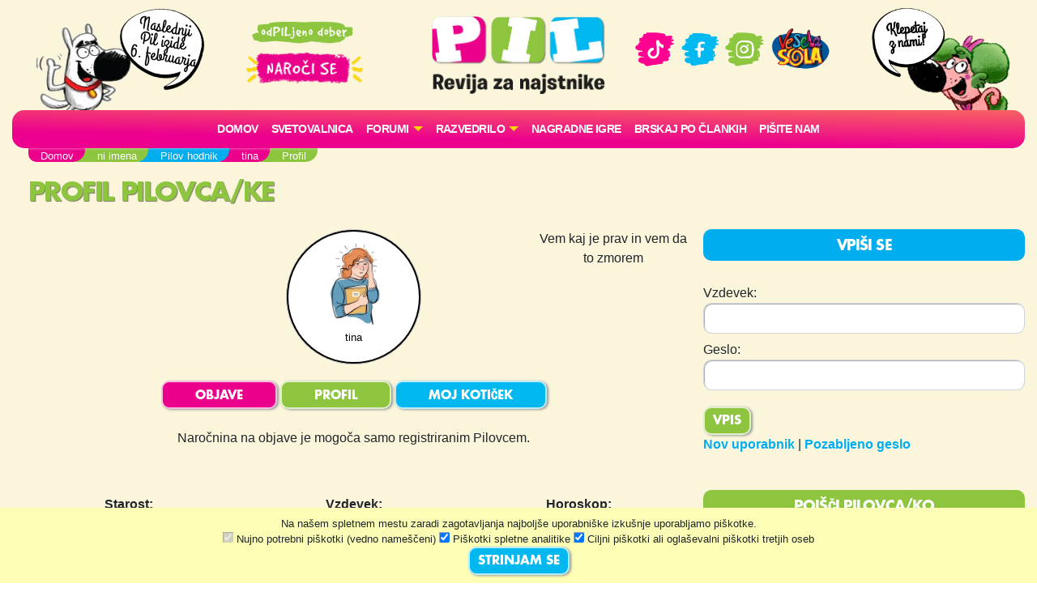

--- FILE ---
content_type: text/html; charset=UTF-8
request_url: https://pil.si/index.php/pilovci/id-5196/profil
body_size: 50286
content:
<!DOCTYPE html>
<html lang="sl">
<head>
<!-- Global site tag (gtag.js) - Google Analytics -->
<script async src="https://www.googletagmanager.com/gtag/js?id=UA-2684784-64"></script>
<script>
  window.dataLayer = window.dataLayer || [];
  function gtag(){dataLayer.push(arguments);}
  gtag('js', new Date());
  gtag('config', 'UA-2684784-64');
</script><meta charset="UTF-8">
<meta name="viewport" content="width=device-width, initial-scale=1">
<title>tina - Profil Pilovca/ke - PIL - odPILjeno dober!</title>
<meta name="description" content="rada vas imam pilovci!">
<meta property="og:locale" content="sl_SI" />
<meta property="og:type" content="website" />
<meta property="og:title" content="tina - Profil Pilovca/ke - PIL - odPILjeno dober!" />
<meta property="og:description" content="rada vas imam pilovci!" />
<meta property="og:url" content="https://www.pil.si/index.php/pilovci/id-5196/profil" />
<meta property="og:site_name" content="PIL.si" />
<meta property="og:image" content="https://www.pil.si/images/logo.png" />
<meta property="og:image:width" content="1200" />
<meta property="og:image:height" content="630" />
<link rel="canonical" href="https://www.pil.si/index.php/pilovci/id-5196/profil" />
<script src="https://code.jquery.com/jquery-3.2.1.min.js" integrity="sha256-hwg4gsxgFZhOsEEamdOYGBf13FyQuiTwlAQgxVSNgt4=" crossorigin="anonymous"></script>
<link rel="stylesheet" href="https://stackpath.bootstrapcdn.com/bootstrap/4.4.1/css/bootstrap.min.css" integrity="sha384-Vkoo8x4CGsO3+Hhxv8T/Q5PaXtkKtu6ug5TOeNV6gBiFeWPGFN9MuhOf23Q9Ifjh" crossorigin="anonymous">
<link rel="stylesheet" href="https://cdnjs.cloudflare.com/ajax/libs/emojionearea/3.4.1/emojionearea.min.css" integrity="sha512-vEia6TQGr3FqC6h55/NdU3QSM5XR6HSl5fW71QTKrgeER98LIMGwymBVM867C1XHIkYD9nMTfWK2A0xcodKHNA==" crossorigin="anonymous" referrerpolicy="no-referrer" />
<link rel="stylesheet" href="/css/pilovforum.css?v=37" /> 
<script async src="https://www.instagram.com/embed.js"></script>
<style>

</style>
    
<style>
body{background: linear-gradient(90deg, rgb(111 48 15) 0%, rgb(149 69 20) 50%, rgb(200 104 28) 100%); }
</style>


    <!-- Facebook Pixel Code -->
<script>
!function(f,b,e,v,n,t,s)
{if(f.fbq)return;n=f.fbq=function(){n.callMethod?
n.callMethod.apply(n,arguments):n.queue.push(arguments)};
if(!f._fbq)f._fbq=n;n.push=n;n.loaded=!0;n.version='2.0';
n.queue=[];t=b.createElement(e);t.async=!0;
t.src=v;s=b.getElementsByTagName(e)[0];
s.parentNode.insertBefore(t,s)}(window, document,'script',
'https://connect.facebook.net/en_US/fbevents.js');
fbq('init', '413075276372327');
fbq('track', 'PageView');
</script>
<!-- End Facebook Pixel Code -->
    <script src="https://tracking-sap.frodx.com/tracker/track.js"></script>
<script type="text/javascript">
(function() {element_content.init('guzN7hq2E9');})();
</script>
<script type="text/javascript">
var ScarabQueue = ScarabQueue || [];
(function(id) {
  if (document.getElementById(id)) return;
  var js = document.createElement('script'); js.id = id;
  js.src = '//cdn.scarabresearch.com/js/163AC01C8A7F325D/scarab-v2.js';
  var fs = document.getElementsByTagName('script')[0];
  fs.parentNode.insertBefore(js, fs);
})('scarab-js-api');
ScarabQueue.push(['tag', 'content_pageview', {
  content_url: window.location.href,
  content_title: document.title
}]);
ScarabQueue.push(['go']);
</script>
</head>
<body class="zelena mojprofil" data-server-time="2026-01-18 14:23:57"  data-id="5196"
>
<noscript><img height="1" width="1" style="display:none"
src="https://www.facebook.com/tr?id=413075276372327&ev=PageView&noscript=1"
/></noscript>
<header class="container">
    <div class="row">
        
        <div class="col col-4 col-lg-2 teden levi">
            <img src="/images/snofi_z.png" height="250" class="snofi" alt="snofi" title="snofi"/>
            
                                        
                                <div class="naslednjastevilka"><div class="tekst">Naslednji Pil izide 6.&nbsp;februarja</div></div>
                                    </div>        

        
        <div class="col col-3 slogan text-center d-none d-lg-block">           
            
            <img src="/images/slogan.png" class="slogan" alt="slogan" title="Revija za najstnike" />
            
            <a href="https://narocnine.mladinska-knjiga.si/produkt/revija-pil-letna-narocnina/" target="_blank">
                
                <img src="/images/narocise.png" style="max-width: 100%; width: 150px;" alt="gumb" title="Naroči se"/>
            </a>
            
        </div>    
        
        <div class="col col-4 col-lg-2 text-center" itemscope itemtype="http://schema.org/Organization" style="padding: 20px 0px;">
            
            <a href="http://pil.si/index.php/" itemprop="url"><img src="/images/logo.png" style="width: 100%;" alt="logo" title="PIL"  itemprop="logo" /></a>
            
            <a href="https://naroci.mladinska-knjiga.si/pil" target="_blank" class="d-block d-lg-none">
                <!--<button class="gumb gumb-velik fontteme roza">NAROČI SE</button>-->
                <img src="/images/narocise.png" style="width: 122px;" alt="gumb" title="Naroči se"/>
            </a>            
            
        </div>
        
        <div class="col col-3 text-center d-none d-lg-block" style="padding-top: 30px;">
            <a href="https://www.tiktok.com/@revija_pil" target="_blank"><img src="/images/ikona_TikTok.png" width="50"  alt="Ikona" title="TikTok" /></a>
            <a href="https://www.facebook.com/RevijaPil" target="_blank"><img src="/images/ikona_FB.png" width="53" alt="Ikona" title="Facebook" /></a>
            <a href="https://www.instagram.com/revija_pil/" target="_blank"><img src="/images/ikona_Instagram.png" width="50"  alt="Ikona" title="Instagram" /></a>
            <a href="http://www.veselasola.net/" target="_blank"><img src="/images/logoVS.png" alt="Ikona" title="Vesela šola" width="80"/></a>    
            <!--<br /><br />
            <a href="https://naroci.mladinska-knjiga.si/pil" target="_blank">
                <button class="gumb gumb-velik fontteme roza">NAROČI SE</button>
                <img src="/images/narocise.png" style="max-width: 100%;" alt="gumb" title="Naroči se"/>
            </a>-->
        </div>
        
        <div class="col col-4 col-lg-2 desni">
            <img src="/images/pepca_z.png" height="210" class="pepca" alt="pepca" title="pepca"/>
            <a href="/klepet"><img src="/images/oblacek_2a.png" height="210" class="oblacek oblacek2"  alt="oblacek" title="oblacek" /></a>
        </div>
        
        
    </div>
        
    <nav class="navbar navbar-expand-lg navbar-light navbar-roza">

      <button class="navbar-toggler" type="button" data-toggle="collapse" data-target="#navbarSupportedContent" aria-controls="navbarSupportedContent" aria-expanded="false" aria-label="Toggle navigation">
        <span class="navbar-toggler-icon"></span>
      </button>

        
        
      <div class="collapse navbar-collapse" id="navbarSupportedContent">
      
      
      <ul class="navbar-nav mx-auto">
            <li class="nav-item"><a class="nav-link" href="/index.php/">Domov</a></li>
          
              <!--<li class="nav-item"><a class="nav-link" href="/index.php/stevilke/januar-2026">Iz zadnje številke</a></li>-->
            
                
              <li class="nav-item"><a class="nav-link" href="/index.php/forumi/svetovalnica">
                                    Svetovalnica</a>
              </li>
              
                                  
                                              
                
               
              <li class="nav-item dropdown">
                <a class="nav-link dropdown-toggle" href="#" id="navbarDropdown" role="button" data-toggle="dropdown" aria-haspopup="true" aria-expanded="false" style="text-transform: none;">
                    FORUMI</a>
                <div class="dropdown-menu" aria-labelledby="navbarDropdown">
                                          <a class="dropdown-item" href="/index.php/forumi">
                        <img src="/images/ikone/klicaj.png" class="forum-slicica" width="25" alt="klicaj" title="klicaj" style="margin-top: -3px;"/>
                        <h6 class="barvamodra">Zadnje objave</h6>
                     </a> 
                     <hr />
                                        <a class="dropdown-item" href="/index.php/forumi/pisalnica">
                      <img src="https://cdn.jsdelivr.net/emojione/assets/png/1f58b.png?v=2.2.7" class="forum-slicica" alt="značka" title="Pisalnica"/>
                      <h6 class="barvazelena">Pisalnica</h6>
                     </a>
                                        <a class="dropdown-item" href="/index.php/forumi/pilov-forum">
                      <img src="https://cdn.jsdelivr.net/emojione/assets/png/2615.png?v=2.2.7" class="forum-slicica" alt="značka" title="Pilov forum"/>
                      <h6 class="barvamodra">Pilov forum</h6>
                     </a>
                                        <a class="dropdown-item" href="/index.php/forumi/igralnica">
                      <img src="https://cdn.jsdelivr.net/emojione/assets/png/1f3b2.png?v=2.2.7" class="forum-slicica" alt="značka" title="Igralnica"/>
                      <h6 class="barvaroza">Igralnica</h6>
                     </a>
                                        <a class="dropdown-item" href="/index.php/forumi/pilov-blog">
                      <img src="https://cdn.jsdelivr.net/emojione/assets/png/1f4d2.png?v=2.2.7" class="forum-slicica" alt="značka" title="Pilov blog"/>
                      <h6 class="barvazelena">Pilov blog</h6>
                     </a>
                                        <a class="dropdown-item" href="/index.php/forumi/smetisnica">
                      <img src="https://cdn.jsdelivr.net/emojione/assets/png/1f4a9.png?v=2.2.7" class="forum-slicica" alt="značka" title="Smetišnica"/>
                      <h6 class="barvarjava">Smetišnica</h6>
                     </a>
                                        <a class="dropdown-item" href="/index.php/forumi/hvalilnica">
                      <img src="/datoteke/2021-03/—pngtree—camera vector icon_3720368.png" class="forum-slicica" alt="značka" title="Hvalilnica"/>
                      <h6 class="barvamodra">Hvalilnica</h6>
                     </a>
                        
                </div>
              </li>
              
              <li class="nav-item dropdown">
                <a class="nav-link dropdown-toggle" href="#" id="navbarDropdown" role="button" data-toggle="dropdown" aria-haspopup="true" aria-expanded="false" style="text-transform: none;">
                    RAZVEDRILO</a>
                <div class="dropdown-menu" aria-labelledby="navbarDropdown">
                    
                    <a class="dropdown-item" href="/index.php/razvedrilo">  
                        <img src="/images/ikone/ikone_razvedrilo.png" class="forum-slicica" alt="znacka" title="razvedrilo" />
                        <h6 class="barvamodra">Razvedrilo</h6>
                    </a>         
                   <a class="dropdown-item" href="/index.php/razvedrilo/horoskop"> 
                        <img src="/images/ikone/Ikone PIL_Horoskop.png" class="forum-slicica" alt="znacka" title="horoskop" />
                        <h6 class="barvazelena">Horoskop</h6>
                     </a>                        
                    <a class="dropdown-item" href="/index.php/razvedrilo/vici"> 
                        <img src="/images/ikone/Ikone PIL_Vici.png" class="forum-slicica" alt="znacka" title="vici" />
                        <h6 class="barvamodra">Vici</h6>
                     </a>                        
                    <a class="dropdown-item" href="/index.php/razvedrilo/klobuk-izbiruh">  
                        <img src="/images/ikone/klobuk.png" class="forum-slicica" alt="klobukizbiruh" title="klobuk izbiruh" />
                        <h6 class="barvamodra">Klobuk Izbiruh</h6>
                    </a>
                    <a class="dropdown-item" href="/index.php/razvedrilo/itm-kalkulator">  
                        <img src="/datoteke/2020-07/ikone%20pil_odrascanje.png" class="forum-slicica" alt="itm kalkulator" title="ITM Kalkulator" />
                        <h6 class="barvamodra">ITM kalkulator</h6>
                    </a>    
                    <a class="dropdown-item" href="/index.php/razvedrilo/testi-revija"> 
                        <img src="/images/ikone/Ikone PIL_Testi.png" class="forum-slicica" alt="znacka" title="galaksija-testov" />
                        <h6 class="barvazelena">Testi iz revije</h6>
                     </a>  
                    <a class="dropdown-item" href="/index.php/razvedrilo#karticezvezdnikov"> 
                        <img src="/images/ikone/Ikone PIL_Kartice zvezdnikov.png" class="forum-slicica" alt="znacka" title="galaksija-testov" />
                        <h6 class="barvaroza">Kartice zvezdnikov</h6>
                     </a>                          
                    <hr />
                    
                    <a class="dropdown-item" href="/index.php/pilovci">
                         <img src="/images/ikone/ikone_hodnik.png" class="forum-slicica" alt="znacka" title="hodnik" />
                         <h6 class="barvamodra">Pilov hodnik</h6>
                     </a>
                    <a class="dropdown-item" href="/index.php/razvedrilo/pilova-knjiznica"> 
                        <img src="/images/ikone/ikona_knjiznica.png" class="forum-slicica" alt="znacka" title="knjižnica" />
                        <h6 class="barvaroza">Pilova knjižnica</h6>
                     </a>
                    <a class="dropdown-item" href="/index.php/razvedrilo/pilova-filmoteka"> 
                        <img src="/images/ikone/ikona_ekran.png" class="forum-slicica" alt="znacka" title="filmoteka" />
                        <h6 class="barvamodra">Pilova filmoteka</h6>
                     </a>                        


                    <a class="dropdown-item" href="/index.php/razvedrilo/glasbena-lestvica"> 
                        <img src="/images/ikone/ikona_lestvica.png" class="forum-slicica" alt="znacka" title="lestvica" />
                        <h6 class="barvazelena">Pilova lestvica</h6>
                     </a>
                    <a class="dropdown-item" href="/index.php/razvedrilo/testi"> 
                        <img src="/images/ikone/Ikone PIL_Testi.png" class="forum-slicica" alt="znacka" title="galaksija-testov" />
                        <h6 class="barvamodra">Galaksija testov</h6>
                     </a>                      
                    
                    <a class="dropdown-item" href="/index.php/klepet">
                         <img src="/images/ikone/Ikone PIL_Klepet v zivo_1.png" class="forum-slicica" alt="znacka" title="klepetalnica" />
                         <h6 class="barvaroza">Klepetalnica</h6>
                     </a>
                          
                </div>
               </li>           
                
               <li class="nav-item"><a class="nav-link" href="/index.php/nagradne-igre">Nagradne igre</a></li>  
               <li class="nav-item"><a class="nav-link" href="/index.php/clanki">Brskaj po člankih</a></li>                 
               <li class="nav-item"><a class="nav-link" href="/index.php/pisite-nam">Pišite nam</a></li>                  
                
        </ul>
          
         </div>
    </nav>  
</header>    
   



    
<section id="crumbs" class="container">
    <div class="drobtinice margin1">
            <ul vocab="https://schema.org/" typeof="BreadcrumbList"><li property="itemListElement" typeof="ListItem"><a property="item" typeof="WebPage" href="http://pil.si"><span property="name">Domov</span></a><meta property="position" content="1"></li><li property="itemListElement" typeof="ListItem"><a property="item" typeof="WebPage" href="http://pil.si/index.php"><span property="name">ni imena</span></a><meta property="position" content="2"></li><li property="itemListElement" typeof="ListItem"><a property="item" typeof="WebPage" href="http://pil.si/index.php/pilovci"><span property="name">Pilov hodnik</span></a><meta property="position" content="3"></li><li property="itemListElement" typeof="ListItem"><a property="item" typeof="WebPage" href="http://pil.si/index.php/pilovci/id-5196"><span property="name">tina</span></a><meta property="position" content="4"></li><li property="itemListElement" typeof="ListItem"><span property="name">Profil</span><meta property="position" content="5"></li></ul>    </div>        
</section>       
    
  
      

    
     
  

<section id="subheader" class="container">
    <div class="row">    <div class="col col-12 col-lg-12"><h1 class="barvateme margin1">PROFIL PILOVCA/KE</h1></div>
</div>
</section>
    
<section id="main" class="container">
    <div class="row">
        <div id="vsebina" class="col col-12 col-lg-8">
            <div class="margin1">    
        
    
    
    
<div class="">


    
<div class="row">  
    
    <div class="col-12 col-sm-4 text-center mb-4">
            </div>
    <div class="col-12 col-sm-4 text-center" style="margin-bottom: 20px;">
        <div class="poljevzdevek vecji">
            <div class="poljemalo">
                        <img src="/datoteke/2021-11/7.jpg" title="Punca zvezek" alt="Avatar">
            <div class="vzdevek">tina</div>
            
            
                        
            </div>
        </div>   
    </div>
    <div class="col-12 col-sm-1 text-center" style="padding: 0;">
        
                
        
    </div>
    <div class="col-12 col-sm-3 text-center">
        <div class="citat" style="position: absolute;">Vem kaj je prav in vem da to zmorem</div>    
    </div>
</div>

            
<nav class="menu-uporabnika" style="margin-bottom: 20px;">
    <div class="row text-center">
        <div class="col-md-12">
            <a href="/index.php/pilovci/id-5196/objave"><button class="gumb fontteme roza">OBJAVE</button></a>
            <a href="/index.php/pilovci/id-5196/profil"><button class="gumb fontteme zelena">PROFIL</button></a>
            <a href="/index.php/pilovci/id-5196"><button class="gumb fontteme modra">MOJ KOTIČEK</button></a>

        </div>
    </div>
</nav>

<div class="row" style="padding-bottom: 10px;">
    <div class="col-12 col-md-12 text-center">
                    Naročnina na objave je mogoča samo registriranim Pilovcem.
            </div>
</div>
</div>

<script type="text/javascript">
$("button.narocise").click(function(){
    var gumb = $(this);
    var id = gumb.attr('data-id');
    
    $.post('/pilovci/'+id+'/narocise', {}, function(data){
        gumb.toggleClass('narocen', data['status_narocnine']);
    });
    
});  
</script>
        
        
    <div class="napovedaniklepeti mx-5">

        
    

    </div>        
        
        
        
    <div class="row mt-5">
        <div class="col-12 col-md-12">
            <div class="row">
            <div class="col-12 col-md-4 text-center">
                        <b>Starost:</b> <br />
            12 in pol<br />
            <br />
                            
            </div>
            <div class="col-12 col-md-4 text-center">
            <b>Vzdevek:</b> <br />
            tina<br />
            <br />
            </div>
            
            <div class="col-12 col-md-4 text-center">
                        <b>Horoskop:</b><br />
            Ribi<br />
            <br />
                            
            </div>
            </div>
        </div>
                <div class="col-12 text-center">
            <b>Najljubši citat:</b><br />
            Vem kaj je prav in vem da to zmorem<br />
            <i>Jaz hah</i> 
        </div>  
                
                    <div class="col-12 text-center"><br />
                <b>Hišni ljubljenčki:</b><br />
                Na žalost nič 😭
            </div>
              
        
                
                
        
        
                    <div class="col-12 text-center"><br />
                <b>Naj glasba:</b><br />
                Nzg
            </div>
                  
        
                    <div class="col-12 text-center"><br />
                <b>Naj filmi:</b><br />
                Krivec
            </div>
                   
        
                    <div class="col-12 text-center"><br />
                <b>O meni:</b>
                <div class="besedilo">
                rada vas imam pilovci!                </div>
                <br /><br />
            </div>   
              
    </div>
        
    
<style>
    .odpriizdelke{
        cursor: pointer;
        text-decoration: underline;
    }   
    
    .odpriizdelke:hover{
        text-decoration: none;
    }
    
</style>
<script>
$(".odpriizdelke").click(function(){
    $(this).closest('.col-12').find('.izdelki').slideToggle(500);
});      
        
</script>
</div>
   
        </div>
        <div id="stolpec" class="col col-12 col-lg-4">
            
    

<div class="vpis">
<form method="post" action="/index.php/login">

        <h2>Vpiši se</h2>
        <label for="inputVzdevek" style="margin-bottom: 0px;">Vzdevek:</label>
        <input type="text" value="" name="vzdevek" id="inputVzdevek" class="form-control" required style="margin-top: 0px;">
        <label for="inputPassword" style="margin-bottom: 0px;">Geslo:</label>
        <input type="password" name="password" id="inputPassword" class="form-control" required style="margin-top: 0px;">

        <input type="hidden" name="_csrf_token" value="1Uw1nB1OpVCkhFysaxIwtR5AnQr4FLZSj049stHLaKY">

        <input type="hidden" name="_target_path" value="/mojprofil" />

        
        <div class="margin2">
        <button class="gumb zelena fontteme" type="submit">Vpis</button><br />
        </div>
        <a href="/index.php/registracija">Nov uporabnik</a> | <a href="/index.php/ponastavitevgesla">Pozabljeno geslo</a>
        <br /><br />
</form>  
</div>
<div class="obrazecvic">
    <h2 style="text-align:center;">POIŠČI PILOVCA/KO</h2>
    <div class="">
        <form id="obrazecnajdipilovca" action="/podatki/najdipilovca" data-output-type="direct" data-prefeedback="Iščem ...">
        
        <div class="vrstica row">
            <div class="col-12" style="display: flex; margin-bottom: 20px;">
                <div style="flex: 80%;">
                    <input tyle="text" name="query" class="podatki form-control" style="width: 100%; border-radius: 10px;" placeholder="Vpiši vzdevek" />
                </div>
                <div class="text-right" style="flex: 20%;">
                    <input type="hidden" name="token" value="EfsLLpwk_S3FxBsWz0z1vVz9p7S7plnaqhm2O4qUyPo" class="podatki" />
                    <button class="gumb fontteme invertiran customsubmit" style="padding: 7px 20px;">IŠČI</button>
                </div>
            </div>
                    
            <div class="col-12 feedback text-center" data-barva="default"></div>        
        </div>
        </form>            
    </div>
</div>

<div class="interakcije">
    <h2>Sporočila</h2>

    
    <div class="vrstica row">
        <div class="col-12 text-left">
              
<a href="/pilovci/id-6521" class="pilovec premium">
       
        <img src="/datoteke/2024-12/odrascanje4-2024.png" title="Odrascanje4" height="20" alt="Avatar">
    <span style="font-weight: normal;">Lubenica💗</span>
</a>
     
            
                            <span class="manjsi jepisal"> je pisal/a pilovcu/ki: </span> 
                  
<a href="/pilovci/id-6037" class="pilovec">
       
        <img src="/datoteke/2020-08/snofipepca_avatarji_hires2.png" title="Šnofi 3" height="20" alt="Avatar">
    <span style="font-weight: normal;">Loomy</span>
</a>
     
                                </div>
        
        <div class="tekst col-12 besedilo">
            nabiralnik:heart:(tokrat nč ne rabm hahah)
        </div>
        
        <div class="datum col col-12 cas" data-time="2026-01-18 13:56:30">&nbsp;</div>            

        <!--<div class="col-12"><hr /></div>-->
        
    </div>
    
    <div class="vrstica row">
        <div class="col-12 text-left">
              
<a href="/pilovci/id-6911" class="pilovec premium">
       
        <img src="/datoteke/2021-02/odrascanje_februar21.jpg" title="Novo marec 3" height="20" alt="Avatar">
    <span style="font-weight: normal;">I_LOVE_BUNNY</span>
</a>
     
            
                            <span class="manjsi jepisal"> je pisal/a pilovcu/ki: </span> 
                  
<a href="/pilovci/id-7677" class="pilovec premium">
       
        <img src="/datoteke/2020-08/avatarji_novi16.png" title="Dekle 3" height="20" alt="Avatar">
    <span style="font-weight: normal;">#Owly</span>
</a>
     
                                </div>
        
        <div class="tekst col-12 besedilo">
            vračammmm
        </div>
        
        <div class="datum col col-12 cas" data-time="2026-01-18 13:51:03">&nbsp;</div>            

        <!--<div class="col-12"><hr /></div>-->
        
    </div>
    
    <div class="vrstica row">
        <div class="col-12 text-left">
              
<a href="/pilovci/id-6911" class="pilovec premium">
       
        <img src="/datoteke/2021-02/odrascanje_februar21.jpg" title="Novo marec 3" height="20" alt="Avatar">
    <span style="font-weight: normal;">I_LOVE_BUNNY</span>
</a>
     
            
                            <span class="manjsi jepisal"> je pisal/a pilovcu/ki: </span> 
                  
<a href="/pilovci/id-7698" class="pilovec premium">
       
        <img src="/datoteke/2024-12/odrascanje5-2024.png" title="Odrascanje5" height="20" alt="Avatar">
    <span style="font-weight: normal;">Vampirka 2.0</span>
</a>
     
                                </div>
        
        <div class="tekst col-12 besedilo">
            vrnjenoooo
        </div>
        
        <div class="datum col col-12 cas" data-time="2026-01-18 13:50:34">&nbsp;</div>            

        <!--<div class="col-12"><hr /></div>-->
        
    </div>
    
    <div class="vrstica row">
        <div class="col-12 text-left">
              
<a href="/pilovci/id-6911" class="pilovec premium">
       
        <img src="/datoteke/2021-02/odrascanje_februar21.jpg" title="Novo marec 3" height="20" alt="Avatar">
    <span style="font-weight: normal;">I_LOVE_BUNNY</span>
</a>
     
            
                            <span class="manjsi obvesca"> sporoča pilovcem/kam: </span> 
                                </div>
        
        <div class="tekst col-12 besedilo">
            heheh nazaj sem🤪
        </div>
        
        <div class="datum col col-12 cas" data-time="2026-01-18 13:50:15">&nbsp;</div>            

        <!--<div class="col-12"><hr /></div>-->
        
    </div>
    
    <div class="vrstica row">
        <div class="col-12 text-left">
              
<a href="/pilovci/id-6053" class="pilovec premium">
       
        <img src="/datoteke/2022-05/odrascanje-maj.jpg" title="Dekle šola" height="20" alt="Avatar">
    <span style="font-weight: normal;">Yana10</span>
</a>
     
            
                            <span class="manjsi obvesca"> sporoča pilovcem/kam: </span> 
                                </div>
        
        <div class="tekst col-12 besedilo">
            omagaa cez 4 ure pa pol mam nastop🫶 se vedn ...
        </div>
        
        <div class="datum col col-12 cas" data-time="2026-01-18 13:39:20">&nbsp;</div>            

        <!--<div class="col-12"><hr /></div>-->
        
    </div>
    
    <div class="vrstica row">
        <div class="col-12 text-left">
              
<a href="/pilovci/id-5918" class="pilovec">
       
        <img src="/datoteke/2020-08/avatarji_novi15.png" title="Dekle 4" height="20" alt="Avatar">
    <span style="font-weight: normal;">*lil_sunshine<3</span>
</a>
     
            
                            <span class="manjsi obvesca"> sporoča pilovcem/kam: </span> 
                                </div>
        
        <div class="tekst col-12 besedilo">
            https://pil.si/forumi/hvalilnica/morm-se-mau-povazt-ders-nou-betr-plejs-tu-sou-of-den-pil/11

nova ...
        </div>
        
        <div class="datum col col-12 cas" data-time="2026-01-18 13:13:08">&nbsp;</div>            

        <!--<div class="col-12"><hr /></div>-->
        
    </div>
    
    <div class="vrstica row">
        <div class="col-12 text-left">
              
<a href="/pilovci/id-7542" class="pilovec premium">
       
        <img src="/datoteke/2021-11/7.jpg" title="Punca zvezek" height="20" alt="Avatar">
    <span style="font-weight: normal;">dogfan</span>
</a>
     
            
                            <span class="manjsi jepisal"> je pisal/a pilovcu/ki: </span> 
                  
<a href="/pilovci/id-7725" class="pilovec">
       
        <img src="/datoteke/2025-11/avatar_sep25.png" title="Dekle 13" height="20" alt="Avatar">
    <span style="font-weight: normal;">Forever Cousins</span>
</a>
     
                                </div>
        
        <div class="tekst col-12 besedilo">
            ne narocena
        </div>
        
        <div class="datum col col-12 cas" data-time="2026-01-18 13:00:09">&nbsp;</div>            

        <!--<div class="col-12"><hr /></div>-->
        
    </div>
    
    <div class="vrstica row">
        <div class="col-12 text-left">
              
<a href="/pilovci/id-7542" class="pilovec premium">
       
        <img src="/datoteke/2021-11/7.jpg" title="Punca zvezek" height="20" alt="Avatar">
    <span style="font-weight: normal;">dogfan</span>
</a>
     
            
                            <span class="manjsi jepisal"> je pisal/a pilovcu/ki: </span> 
                  
<a href="/pilovci/id-5472" class="pilovec">
       
        <img src="/datoteke/2020-08/avatarji_novi13.png" title="Dekle 5" height="20" alt="Avatar">
    <span style="font-weight: normal;">c🍪🍪kie</span>
</a>
     
                                </div>
        
        <div class="tekst col-12 besedilo">
            narocena
        </div>
        
        <div class="datum col col-12 cas" data-time="2026-01-18 12:56:02">&nbsp;</div>            

        <!--<div class="col-12"><hr /></div>-->
        
    </div>
    
    <div class="vrstica row">
        <div class="col-12 text-left">
              
<a href="/pilovci/id-5790" class="pilovec premium">
       
        <img src="/datoteke/2021-03/september2016.jpg" title="punca 2" height="20" alt="Avatar">
    <span style="font-weight: normal;">HermionA GrangeR</span>
</a>
     
            
                            <span class="manjsi obvesca"> sporoča pilovcem/kam: </span> 
                                </div>
        
        <div class="tekst col-12 besedilo">
            hej! kako ste?
napisala sem en blogec, ki ...
        </div>
        
        <div class="datum col col-12 cas" data-time="2026-01-18 12:39:16">&nbsp;</div>            

        <!--<div class="col-12"><hr /></div>-->
        
    </div>
    
    <div class="vrstica row">
        <div class="col-12 text-left">
              
<a href="/pilovci/id-7167" class="pilovec">
       
        <img src="/datoteke/2024-12/odrascanje14-2024.png" title="Odrascanje14" height="20" alt="Avatar">
    <span style="font-weight: normal;">Lotti</span>
</a>
     
            
                            <span class="manjsi obvesca"> sporoča pilovcem/kam: </span> 
                                </div>
        
        <div class="tekst col-12 besedilo">
            oooooommmggggg:sob::sob::sob::sob::sob::sob::sob:
https://youtube.com/shorts/mSA63BntAs8?
        </div>
        
        <div class="datum col col-12 cas" data-time="2026-01-18 12:36:19">&nbsp;</div>            

        <!--<div class="col-12"><hr /></div>-->
        
    </div>
    
    <div class="vrstica row">
        <div class="col-12 text-left">
              
<a href="/pilovci/id-7542" class="pilovec premium">
       
        <img src="/datoteke/2021-11/7.jpg" title="Punca zvezek" height="20" alt="Avatar">
    <span style="font-weight: normal;">dogfan</span>
</a>
     
            
                            <span class="manjsi jepisal"> je pisal/a pilovcu/ki: </span> 
                  
<a href="/pilovci/id-7115" class="pilovec premium">
       
        <img src="/datoteke/2021-03/ogledalo_1.jpg" title="PAr 1" height="20" alt="Avatar">
    <span style="font-weight: normal;">cat&bookgirl</span>
</a>
     
                                </div>
        
        <div class="tekst col-12 besedilo">
            a bi bli skupi v skupuini  za igro od cokies
        </div>
        
        <div class="datum col col-12 cas" data-time="2026-01-18 12:25:05">&nbsp;</div>            

        <!--<div class="col-12"><hr /></div>-->
        
    </div>
    
    <div class="vrstica row">
        <div class="col-12 text-left">
              
<a href="/pilovci/lovely-girl-2" class="pilovec">
       
        <img src="/datoteke/2026-01/avatarcek_jan26.png" title="Odrascanje27" height="20" alt="Avatar">
    <span style="font-weight: normal;">Lovely_girl</span>
</a>
     
            
                            <span class="manjsi obvesca"> sporoča pilovcem/kam: </span> 
                                </div>
        
        <div class="tekst col-12 besedilo">
            Kako ste?
        </div>
        
        <div class="datum col col-12 cas" data-time="2026-01-18 12:14:22">&nbsp;</div>            

        <!--<div class="col-12"><hr /></div>-->
        
    </div>
    
    <div class="vrstica row">
        <div class="col-12 text-left">
              
<a href="/pilovci/id-7115" class="pilovec premium">
       
        <img src="/datoteke/2021-03/ogledalo_1.jpg" title="PAr 1" height="20" alt="Avatar">
    <span style="font-weight: normal;">cat&bookgirl</span>
</a>
     
            
                            <span class="manjsi jepisal"> je pisal/a pilovcu/ki: </span> 
                  
<a href="/pilovci/id-6381" class="pilovec">
       
        <img src="/datoteke/2024-12/odrascanje1-2024.png" title="Odrascanje1" height="20" alt="Avatar">
    <span style="font-weight: normal;">girl for music🎹</span>
</a>
     
                                </div>
        
        <div class="tekst col-12 besedilo">
            naročena
        </div>
        
        <div class="datum col col-12 cas" data-time="2026-01-18 12:14:14">&nbsp;</div>            

        <!--<div class="col-12"><hr /></div>-->
        
    </div>
    
    <div class="vrstica row">
        <div class="col-12 text-left">
              
<a href="/pilovci/id-7677" class="pilovec premium">
       
        <img src="/datoteke/2020-08/avatarji_novi16.png" title="Dekle 3" height="20" alt="Avatar">
    <span style="font-weight: normal;">#Owly</span>
</a>
     
            
                            <span class="manjsi jepisal"> je pisal/a pilovcu/ki: </span> 
                  
<a href="/pilovci/id-6053" class="pilovec premium">
       
        <img src="/datoteke/2022-05/odrascanje-maj.jpg" title="Dekle šola" height="20" alt="Avatar">
    <span style="font-weight: normal;">Yana10</span>
</a>
     
                                </div>
        
        <div class="tekst col-12 besedilo">
            Yanči,
vem da se še nepoznave...
skrbi ...
        </div>
        
        <div class="datum col col-12 cas" data-time="2026-01-18 12:14:07">&nbsp;</div>            

        <!--<div class="col-12"><hr /></div>-->
        
    </div>
    
    <div class="vrstica row">
        <div class="col-12 text-left">
              
<a href="/pilovci/id-7115" class="pilovec premium">
       
        <img src="/datoteke/2021-03/ogledalo_1.jpg" title="PAr 1" height="20" alt="Avatar">
    <span style="font-weight: normal;">cat&bookgirl</span>
</a>
     
            
                            <span class="manjsi jepisal"> je pisal/a pilovcu/ki: </span> 
                  
<a href="/pilovci/id-4305" class="pilovec">
       
        <img src="/datoteke/2025-11/avatar_4_nov25.png" title="Dekle 18" height="20" alt="Avatar">
    <span style="font-weight: normal;">malina459</span>
</a>
     
                                </div>
        
        <div class="tekst col-12 besedilo">
            naročena
        </div>
        
        <div class="datum col col-12 cas" data-time="2026-01-18 12:13:56">&nbsp;</div>            

        <!--<div class="col-12"><hr /></div>-->
        
    </div>
    
    <div class="vrstica row">
        <div class="col-12 text-left">
              
<a href="/pilovci/id-7115" class="pilovec premium">
       
        <img src="/datoteke/2021-03/ogledalo_1.jpg" title="PAr 1" height="20" alt="Avatar">
    <span style="font-weight: normal;">cat&bookgirl</span>
</a>
     
            
                            <span class="manjsi jepisal"> je pisal/a pilovcu/ki: </span> 
                  
<a href="/pilovci/id-7745" class="pilovec">
       
        <img src="/datoteke/2021-03/output-onlinepngtools(7).png" title="Druščina 3" height="20" alt="Avatar">
    <span style="font-weight: normal;">Ambrož 4 you</span>
</a>
     
                                </div>
        
        <div class="tekst col-12 besedilo">
            naročena
        </div>
        
        <div class="datum col col-12 cas" data-time="2026-01-18 12:13:41">&nbsp;</div>            

        <!--<div class="col-12"><hr /></div>-->
        
    </div>
    
    <div class="vrstica row">
        <div class="col-12 text-left">
              
<a href="/pilovci/id-7677" class="pilovec premium">
       
        <img src="/datoteke/2020-08/avatarji_novi16.png" title="Dekle 3" height="20" alt="Avatar">
    <span style="font-weight: normal;">#Owly</span>
</a>
     
            
                            <span class="manjsi jepisal"> je pisal/a pilovcu/ki: </span> 
                  
<a href="/pilovci/id-6577" class="pilovec premium">
       
        <img src="/datoteke/2021-01/avatarji_20214.jpg" title="Dekle 16" height="20" alt="Avatar">
    <span style="font-weight: normal;">Tj232</span>
</a>
     
                                </div>
        
        <div class="tekst col-12 besedilo">
            Oj Tjčika!!!!
Kok si?????
:hugging:
        </div>
        
        <div class="datum col col-12 cas" data-time="2026-01-18 12:11:29">&nbsp;</div>            

        <!--<div class="col-12"><hr /></div>-->
        
    </div>
    
    <div class="vrstica row">
        <div class="col-12 text-left">
              
<a href="/pilovci/id-7745" class="pilovec">
       
        <img src="/datoteke/2021-03/output-onlinepngtools(7).png" title="Druščina 3" height="20" alt="Avatar">
    <span style="font-weight: normal;">Ambrož 4 you</span>
</a>
     
            
                            <span class="manjsi obvesca"> sporoča pilovcem/kam: </span> 
                                </div>
        
        <div class="tekst col-12 besedilo">
            hola kakšno je vaše prelepo jutro, jaz ga ...
        </div>
        
        <div class="datum col col-12 cas" data-time="2026-01-18 12:08:21">&nbsp;</div>            

        <!--<div class="col-12"><hr /></div>-->
        
    </div>
    
    <div class="vrstica row">
        <div class="col-12 text-left">
              
<a href="/pilovci/id-7115" class="pilovec premium">
       
        <img src="/datoteke/2021-03/ogledalo_1.jpg" title="PAr 1" height="20" alt="Avatar">
    <span style="font-weight: normal;">cat&bookgirl</span>
</a>
     
            
                            <span class="manjsi jepisal"> je pisal/a pilovcu/ki: </span> 
                  
<a href="/pilovci/id-7725" class="pilovec">
       
        <img src="/datoteke/2025-11/avatar_sep25.png" title="Dekle 13" height="20" alt="Avatar">
    <span style="font-weight: normal;">Forever Cousins</span>
</a>
     
                                </div>
        
        <div class="tekst col-12 besedilo">
            naročena
        </div>
        
        <div class="datum col col-12 cas" data-time="2026-01-18 12:06:39">&nbsp;</div>            

        <!--<div class="col-12"><hr /></div>-->
        
    </div>
    
    <div class="vrstica row">
        <div class="col-12 text-left">
              
<a href="/pilovci/id-4421" class="pilovec">
       
        <img src="/datoteke/2023-03/aodrascanje6.jpg" title="Punca31" height="20" alt="Avatar">
    <span style="font-weight: normal;">Karla💙</span>
</a>
     
            
                            <span class="manjsi obvesca"> sporoča pilovcem/kam: </span> 
                                </div>
        
        <div class="tekst col-12 besedilo">
            28 oz. 35 dni do počitnic
        </div>
        
        <div class="datum col col-12 cas" data-time="2026-01-18 12:06:36">&nbsp;</div>            

        <!--<div class="col-12"><hr /></div>-->
        
    </div>
    
    <div class="vrstica row">
        <div class="col-12 text-left">
              
<a href="/pilovci/id-7115" class="pilovec premium">
       
        <img src="/datoteke/2021-03/ogledalo_1.jpg" title="PAr 1" height="20" alt="Avatar">
    <span style="font-weight: normal;">cat&bookgirl</span>
</a>
     
            
                            <span class="manjsi jepisal"> je pisal/a pilovcu/ki: </span> 
                  
<a href="/pilovci/id-7755" class="pilovec">
       
        <img src="/images/avatar/snofiblured.jpg" title="Privzeti avatar" height="20" alt="Avatar">
    <span style="font-weight: normal;">nadleževalka.eu</span>
</a>
     
                                </div>
        
        <div class="tekst col-12 besedilo">
            naročena
        </div>
        
        <div class="datum col col-12 cas" data-time="2026-01-18 12:06:27">&nbsp;</div>            

        <!--<div class="col-12"><hr /></div>-->
        
    </div>
    
    <div class="vrstica row">
        <div class="col-12 text-left">
              
<a href="/pilovci/id-6994" class="pilovec premium">
       
        <img src="/datoteke/2024-12/odrascanje2-2024.png" title="Odrascanje2" height="20" alt="Avatar">
    <span style="font-weight: normal;">STAY GIRL</span>
</a>
     
            
                            <span class="manjsi jepisal"> je pisal/a pilovcu/ki: </span> 
                  
<a href="/pilovci/id-7732" class="pilovec premium">
       
        <img src="/datoteke/2021-03/image--007.png" title="Punci 33" height="20" alt="Avatar">
    <span style="font-weight: normal;">Olimpia Chocolate</span>
</a>
     
                                </div>
        
        <div class="tekst col-12 besedilo">
            narocenaaaaaa
        </div>
        
        <div class="datum col col-12 cas" data-time="2026-01-18 12:06:20">&nbsp;</div>            

        <!--<div class="col-12"><hr /></div>-->
        
    </div>
    
    <div class="vrstica row">
        <div class="col-12 text-left">
              
<a href="/pilovci/id-6994" class="pilovec premium">
       
        <img src="/datoteke/2024-12/odrascanje2-2024.png" title="Odrascanje2" height="20" alt="Avatar">
    <span style="font-weight: normal;">STAY GIRL</span>
</a>
     
            
                            <span class="manjsi obvesca"> sporoča pilovcem/kam: </span> 
                                </div>
        
        <div class="tekst col-12 besedilo">
            mamo 96 naročnikov!!!!
:heart_eyes::kissing_heart::sunglasses::laughing::flushed::hugging
        </div>
        
        <div class="datum col col-12 cas" data-time="2026-01-18 12:05:36">&nbsp;</div>            

        <!--<div class="col-12"><hr /></div>-->
        
    </div>
    
    <div class="vrstica row">
        <div class="col-12 text-left">
              
<a href="/pilovci/id-7214" class="pilovec premium">
       
        <img src="/datoteke/2021-03/rgb april 2019.jpg" title="Punca 3" height="20" alt="Avatar">
    <span style="font-weight: normal;">Spletna punca<33</span>
</a>
     
            
                            <span class="manjsi obvesca"> sporoča pilovcem/kam: </span> 
                                </div>
        
        <div class="tekst col-12 besedilo">
            wtf xD
https://youtube.com/shorts/uYYtEGUFFkU?si=mB5Vpshnucc6Wqhx
        </div>
        
        <div class="datum col col-12 cas" data-time="2026-01-18 12:00:47">&nbsp;</div>            

        <!--<div class="col-12"><hr /></div>-->
        
    </div>
    
    <div class="vrstica row">
        <div class="col-12 text-left">
              
<a href="/pilovci/id-6458" class="pilovec premium">
       
        <img src="/datoteke/2025-11/avatar_3_nov25.png" title="Dekle 16" height="20" alt="Avatar">
    <span style="font-weight: normal;">cokies</span>
</a>
     
            
                            <span class="manjsi jepisal"> je pisal/a pilovcu/ki: </span> 
                  
<a href="/pilovci/id-7725" class="pilovec">
       
        <img src="/datoteke/2025-11/avatar_sep25.png" title="Dekle 13" height="20" alt="Avatar">
    <span style="font-weight: normal;">Forever Cousins</span>
</a>
     
                                </div>
        
        <div class="tekst col-12 besedilo">
            naročena ִֶָ. ..𓂃 ࣪ ִֶָ🪽་༘࿐
        </div>
        
        <div class="datum col col-12 cas" data-time="2026-01-18 11:58:03">&nbsp;</div>            

        <!--<div class="col-12"><hr /></div>-->
        
    </div>
    </div>

<div class="navodila">
<h2>Pilov hodnik</h2>
Vsa obvestila in vprašanja pilovcev in pilovk so zbrana na pilovem hodniku.<br /><br />
<div class="text-center">
<a href="/pilovci">
<button class="gumb fontteme modra">PILOV HODNIK</button>
</a>
</div>

</div>  


        </div>    
    </div>     
    <div class="row">
        <div class="col-12"></div>
    </div>    
</section>    
   
      

<footer class="container">
    <div class="row">
                <div class="col-md-4">
<h6>Naslov uredni&scaron;tva:</h6>
<p>PIL, 1536 Ljubljana<br />Slovenska 29, 1000 Ljubljana<br />Tel.: 01 241 32 20<br />E-po&scaron;ta:<strong> <a href="mailto:pil@mladinska-knjiga.si">pil@mladinska-knjiga.si</a></strong></p>
<h6>Odgovorna urednica:</h6>
<p><a href="mailto:pil@mladinska-knjiga.si?subject=Za%20odgovorno%20urednico">Jana Zirkelbach</a></p>
<h6>Izdelava spletne strani:</h6>
<p>Uro&scaron; Srna</p>
<h6>Oblikovanje revije in spletne strani:</h6>
<p>Simon Kajtna</p>
</div>
<div class="col-md-4">
<h6>Naročanje revij:</h6>
<p>Mladinska knjiga Založba, d. d., Služba oskrbe kupcev, Slovenska 29, 1536 Ljubljana,<strong>brezplačna telefonska &scaron;tevilka 080 11 08</strong><br />med 7. in 18. uro.</p>
<h6>Vodja Službe oglasnega trženja</h6>
<p>Martina Dolgan<br />Telefon: 01 307 80 34<br />E-naslov: <a href="mailto:martina.dolgan@mladinska-knjiga.si">martina.dolgan@mladinska-knjiga.si</a><br /><a href="https://www.mladinska-knjiga.si/o-skupini/trzenje-oglasnega-prostora" target="_blank" rel="noopener"> <button class="gumb fontteme rumena oblika1">Cenik ogla&scaron;evanja</button> </a></p>
</div>
<div class="col-md-4">
<h6>Vodja sektorja Izobraževalne vsebine:</h6>
<p>Monika Jagodič Gobec</p>
<h6>Predsednica uprave Mladinska knjiga Založba d. d.:</h6>
<p>Mateja Jesenek</p>
<h6>Glavna urednica področja Založni&scaron;tvo:</h6>
<p>Alenka Kepic Mohar</p>
<h6>Vodja Založni&scaron;tva revij:</h6>
<p>Maja Žugič<br /><br /></p>
<p>Revija Pil je sofinancirana s sredstvi ARIS-a.<br />Pil sofinancira Ministrstvo za kulturo RS.</p>
</div>    </div>         
</footer>
    
<section id="nogajusti"></section>    

<!-- Modal -->
<div class="modal fade" id="popupModal" tabindex="-1" role="dialog" aria-labelledby="exampleModalCenterTitle" aria-hidden="true">
  <div class="modal-dialog modal-dialog-centered" role="document">
    <div class="modal-content">
      <div class="modal-header">
          <h5 class="modal-title">Božična igra<span id="naslov" style="font-weight: bold;"></span></h5><br />
        <button type="button" class="close" data-dismiss="modal" aria-label="Close">
          <span aria-hidden="true">&times;</span>
        </button>
      </div>
      <div class="modal-body">

      </div>
      <div class="modal-footer">
        <button type="button" class="gumb fontteme roza" data-dismiss="modal">Zapri</button>
      </div>
    </div>
  </div>
</div>


<div class="cookie">
    <div>Na našem spletnem mestu zaradi zagotavljanja najboljše uporabniške izkušnje uporabljamo piškotke. </div>
    <div class="p2"><input type="checkbox" name="piskot-potrebni" checked disabled /> Nujno potrebni piškotki (vedno nameščeni) </div>
    <div class="p2"><input type="checkbox" name="piskot-analitika" checked /> Piškotki spletne analitike</div>
    <div class="p2"><input type="checkbox" name="piskot-oglasevanje" checked /> Ciljni piškotki ali oglaševalni piškotki tretjih oseb</div>
    <br /><button class="gumb fontteme modra">STRINJAM SE</button>
</div>

<script src="https://cdnjs.cloudflare.com/ajax/libs/popper.js/1.12.9/umd/popper.min.js" integrity="sha384-ApNbgh9B+Y1QKtv3Rn7W3mgPxhU9K/ScQsAP7hUibX39j7fakFPskvXusvfa0b4Q" crossorigin="anonymous"></script>
<script src="https://stackpath.bootstrapcdn.com/bootstrap/4.4.1/js/bootstrap.min.js" integrity="sha384-wfSDF2E50Y2D1uUdj0O3uMBJnjuUD4Ih7YwaYd1iqfktj0Uod8GCExl3Og8ifwB6" crossorigin="anonymous"></script>
<script type="text/javascript" src="https://cdnjs.cloudflare.com/ajax/libs/emojione/2.2.7/lib/js/emojione.min.js"></script>
<script src="https://cdnjs.cloudflare.com/ajax/libs/emojionearea/3.4.1/emojionearea.min.js" integrity="sha512-ZuxZDe3rBE+OMV5ki0VZC2MSCp6NaoTiDHvYenVag+L/Agxb+MMKHZqVNXFXYX/ruuRofd5setKzyCupZCURvQ==" crossorigin="anonymous" referrerpolicy="no-referrer"></script>
<script src="/js/pilovforum.js?v=25" type="text/javascript"></script>   
<script>EditTools.init('unreg');</script>
</body>
</html>


--- FILE ---
content_type: application/javascript
request_url: https://pil.si/js/pilovforum.js?v=25
body_size: 45999
content:
/* 
 * To change this license header, choose License Headers in Project Properties.
 * To change this template file, choose Tools | Templates
 * and open the template in the editor.
 */

var pathnotifications = '/mojprofil/mojaobvestila?data=json';  
var pathnotificationso = '/mojprofil/mojaobvestila?data=ogled';
var pathvzdevekobjave = '/podatki/vzdevekobjave';  
var pathpodatkitermini = '/podatki/terminiobjav';  
var pathpodatkisrca = '/podatki/srca/status';  
var pathnastavisrce = '/podatki/srca/nastavi';  
var pathanketaodgovor = '/podatki/anketa/odgovor';  
var pathdolocitipodgovora = '/podatki/tipodgovora/doloci';  
var pathdodajkomentar = '/podatki/komentarji/dodaj';  
var pathurejanje = '/podatki/urejanje';  
var pathprijava = '/podatki/flag';   //prijava neprimerne vsebine
var pathzamenjajforummodal = '/podatki/zamenjajforummodal';  
var adminpathurejanje = '/administracija/objava';  
var adminurejanjepath = '/administracija/urejanje';    
var pathglasovanjeglasba = '/razvedrilo/glasbena-lestvica';    

var serverTimeRazlika = 0;

var emojiFilters = {
    recent : true, // disable recent
    smileys_people: {
        icon: "yum",
        title: "Emoji",
        emoji: "grinning grimacing grin joy smiley smile sweat_smile laughing innocent wink blush slight_smile " +
        "upside_down relaxed yum relieved heart_eyes kissing_heart kissing kissing_smiling_eyes " +
        "kissing_closed_eyes stuck_out_tongue_winking_eye stuck_out_tongue_closed_eyes stuck_out_tongue " +
        "money_mouth nerd sunglasses hugging smirk no_mouth neutral_face expressionless unamused rolling_eyes " +
        "thinking flushed disappointed worried angry rage pensive confused slight_frown frowning2 persevere " +
        "confounded tired_face weary triumph open_mouth scream fearful cold_sweat hushed frowning anguished " +
        "cry disappointed_relieved sleepy sweat sob dizzy_face astonished zipper_mouth mask thermometer_face " +
        "head_bandage sleeping zzz poop smiling_imp imp japanese_ogre japanese_goblin skull ghost alien robot " +
        "smiley_cat smile_cat joy_cat heart_eyes_cat smirk_cat kissing_cat scream_cat crying_cat_face " +
        "pouting_cat raised_hands clap wave thumbsup thumbsdown punch fist v ok_hand raised_hand open_hands " +
        "muscle pray point_up point_up_2 point_down point_left point_right middle_finger hand_splayed metal " +
        "vulcan writing_hand nail_care lips tongue ear nose eye eyes bust_in_silhouette busts_in_silhouette " +
        "speaking_head baby boy girl man woman person_with_blond_hair older_man older_woman man_with_gua_pi_mao " +
        "man_with_turban cop construction_worker guardsman spy santa angel princess bride_with_veil walking " +
        "runner dancer dancers couple two_men_holding_hands two_women_holding_hands bow information_desk_person " +
        "no_good ok_woman raising_hand person_with_pouting_face person_frowning haircut massage couple_with_heart " +
        "couple_ww couple_mm couplekiss kiss_ww kiss_mm family family_mwg family_mwgb family_mwbb family_mwgg " +
        "family_wwb family_wwg family_wwgb family_wwbb family_wwgg family_mmb family_mmg family_mmgb family_mmbb " +
        "family_mmgg womans_clothes shirt jeans necktie dress bikini kimono lipstick kiss footprints high_heel " +
        "sandal boot mans_shoe athletic_shoe womans_hat tophat helmet_with_cross mortar_board crown school_satchel " +
        "pouch purse handbag briefcase eyeglasses dark_sunglasses ring closed_umbrella"
    },
    animals_nature: false,
    food_drink: false,
    activity: false,
    travel_places: false,
    objects: false, 
    symbols: false, 
    flags : false 
};

Notifications = {
    data: null,
    nalaganjeInterval: null,
    
    init: function(){
        this.naloziPodatke();
        this.nalaganjeInterval = setInterval(this.naloziPodatke, 300000);
    },
    
    test: function(){
        console.log('nalagam');
    },
    
    naloziPodatke: function(){
        if($(".contentnotifications").length){
            var that = this;
            $.get(pathnotifications, function(data) {
                Notifications.data = data;
                Notifications.obdelaj();
            });
        }
    },
    
    zabeleziOgled: function(element){
        if($(element).attr('aria-expanded') == 'false'){
            $.get(pathnotificationso, function(data){
                Notifications.showCounter(0);
            });    
        }
    },
    
    obdelaj: function(){
        $(".contentnotifications .dropdown-menu").html('');
        
        if(this.data.notifications.length){
            var d1 = new Date(this.data.lastviewed.date);
            var stevec = 0;
            this.data.notifications.forEach((element, index) => {
                var d2 = new Date(element.datum_zadnje_spremembe.date);
                if(d2 > d1){stevec++;}
                var output = (element.url ? '<a href="'+element.url+'"':'<span')+' class="dropdown-item'+(d2 < d1 ? ' seen':'')+'">'
                           + element.text
                           //+'<br />' 
                           + '<div class="cas" data-time="'+element.datum_zadnje_spremembe.date+'"></div>'
                           + (d2 > d1 ? '<div class="newindikator"></div>': '')
                           + (element.url ? '</a>' : '</span>');

                $(".contentnotifications .dropdown-menu").append(output); 
            });
            if(this.data.notifications.length == 7){ //?s='+btoa(this.data.lastviewed.date)+'
                $(".contentnotifications .dropdown-menu").append('<a class="dropdown-item text-center" href="/mojprofil/mojaobvestila">Vsa obvestila ...</a>');
            }
            
            this.showCounter(stevec);
            preracunajUro();            
            
        }else{
            $(".contentnotifications .dropdown-menu").append('<span class="dropdown-item">V tem trenutku nimaš nobenega obvestila.</span>'); 
        }

        
        //
        
    },
    
    showCounter: function(novih){
        $('.contentnotifications .counter').toggleClass('on', novih > 0);
        $('.contentnotifications .counter').html(novih);
    }
}

$(document).ready(function(){
    
    serverTimeRazlika = new Date($("body").attr('data-server-time')) - new Date();
    
    preracunajUro();
    setInterval(preracunajUro, 10000);    
   
    preveriSrcaInAnketneOdgovore(); 
    aktivirajEmojije();
    aktivirajAnkete();
    preracunajAnkete();
    piskotki();
   
    Notifications.init();
    
    $(".besedilo").each(function() {
        $(this).html(linkify($(this).html()));
        $(this).html(emojione.shortnameToImage($(this).html()));
        $(this).html(oblikujTekst($(this).html()));
    }); 
    
    if($(".urejanje.moj").length){
        omogociUrejanjeOdgovora();
    }
    
    $(".customsubmit").click(function(e){
        e.preventDefault();
        var gumb = $(this);
        var form = $(this).closest('form');
        var output = form.attr('data-output-type');
        var prefeedback = form.attr('data-prefeedback');
        //console.log(prefeedback);
        var postto = form.attr('action');
        
        var feedbackelement = form.find('.feedback');
        feedbackelement.html(prefeedback);
        //var podatki = $(this).closest('form').serializeArray();
        
        var podatki = {};
        $.each(form.serializeArray(), function(_, kv) {
            podatki[kv.name] = kv.value;
        });        
        
        if(validirajPodatke(podatki, feedbackelement)){
        
            gumb.prop('disabled', true);
        
            $.post(postto, podatki, function(data) {
                if(output == "direct"){
                    feedbackelement.html(data); 
                    feedbackelement.attr('data-barva', 'default');
                }else{
                    if(data.success == "true"){   
                        feedbackelement.html('Hvala!'); 
                        form.find('.podatki').not('input[name=token]').val('');
                    }
                    if(data.feedback){
                        feedbackelement.html(data.feedback);
                    }
                    if(data.feedbackcolor){
                        feedbackelement.attr('data-barva', data.feedbackcolor); 
                    }
                    var callbackFunction = form.attr('data-callback');
                    if(callbackFunction){
                        window[callbackFunction](data);
                    }
                    if(data.redirect){
                        setTimeout(function(){
                            var getUrl = window.location;
                            var baseUrl = getUrl .protocol + "//" + getUrl.host;
                            window.location = baseUrl+data.redirect;
                        }, 1000);
                    }
                }
                
                setTimeout(function(){
                    gumb.prop('disabled', false);
                }, 2000);
                
            });          
        }
        
    });
});

oblikujTekst = function(tekst){
    
    tekst = tekst.replace(/\*roza\*(.*?)\*roza\*/g, '<span class="barvaroza"><b>$1</b></span>');
    tekst = tekst.replace(/\*modra\*(.*?)\*modra\*/g, '<span class="barvamodra"><b>$1</b></span>');
    tekst = tekst.replace(/\*zelena\*(.*?)\*zelena\*/g, '<span class="barvazelena"><b>$1</b></span>');
    tekst = tekst.replace(/\*b\*(.*?)\*b\*/g, '<b>$1</b>');
    tekst = tekst.replace(/\*i\*(.*?)\*i\*/g, '<i>$1</i>');
    
    tekst = tekst.replace(/(?:\*roza\*|\*modra\*|\*zelena\*|\*b\*|\*i\*)/gi, ''); // CLEANUP
    
    return tekst;
    
}

piskotki = function(){
    if(localStorage.getItem("piskot2020") == 'D'){
    }else{
        $(".cookie").show();
        $(".cookie button").click(function(){
            localStorage.setItem("piskot2020", "D");
            
            var p1 = $('input[name=piskot-potrebni]').is(":checked");
            var p2 = $('input[name=piskot-analitika]').is(":checked");
            var p3 = $('input[name=piskot-oglasevanje]').is(":checked");
            
            setCookie("PISKOTI", p1+','+p2+','+p3, 365);
            
            $(".cookie").fadeOut(500);
        });
    }
}

/********************** KLEPETI **************************/

deleteNapovedKlepeta = function(el){
    var id = $(el).closest('.napoved').attr('data-id');    
    $.post("/podatki/odstraninapoved", {id:id}, function(data){
        if(data.success){
            $(el).closest('.napoved').remove();
        }
    });
}

prijaviSeNaKlepet = function(el){
    var id = $(el).closest('.napoved').attr('data-id');
    var userid = $("body").hasClass('mojprofil') ? $("body").attr('data-id'): null;
    $.post("/podatki/prijavanaklepet", {id:id, userid:userid}, function(data){
        if(String(data).indexOf("Predlagatelj") > -1){
            $(".napovedaniklepeti").html(data);
        }
    });
}

odjaviSeOdKlepeta = function(el){
    var id = $(el).closest('.napoved').attr('data-id');
    var userid = $("body").hasClass('mojprofil') ? $("body").attr('data-id'): null;
    $.post("/podatki/odjavaodklepeta", {id:id, userid:userid}, function(data){
        if(String(data).indexOf("Predlagatelj") > -1){
            $(".napovedaniklepeti").html(data);
        }
    });
}


EditTools = {
    role: 'user',
    
    hierarchy: {
        forum : {
            'unreg': [],
            'user': ['prijavi'],
            'moderator': ['prijavi', 'izpostavi', 'uredi', 'premakni', 'umakni'],
            'svetovalec': ['prijavi', 'izpostavi', 'uredi', 'premakni', 'umakni'],
            'admin': ['prijavi', 'izpostavi', 'pripni', 'uredi', 'premakni', 'umakni', 'izbrisi', 'ban']
        },
        mnenje : {
            'unreg': [],
            'user': [],
            'moderator': ['umakni'],
            'svetovalec': ['umakni'],
            'admin': ['umakni', 'izbrisi']
        },  
        test : {
            'unreg': [],
            'user': [],
            'admin': ['izbrisi']
        }          
        
    },
    
    init: function(role){
        this.role = role; 
        this.dodajEditOkence();
    },
    
    dodajEditOkence: function(){

        var that = this;

        $(".vnos").each(function(){
            var tools = '';
            var tip = $(this).attr('data-type');
            if(typeof that.hierarchy[tip] !== 'undefined'){
                var gumbi = that.hierarchy[tip][that.role];

                gumbi.forEach(function(element){
                    tools += that['gumb_'+element]();
                });     

                $(this).find('.belapodlaga').append('<div class="tools"><div class="gumba"><div class="gumbgear"></div><div class="gumbclose"></div></div><div class="t">'+tools+'</div></div>');
            }
        });

        
        this.dodajGumbIzbrisi();
        this.dodajGumbUredi();
        this.aktivirajGumbe();
       
    },
    
    dodajGumbIzbrisi: function(){
        if(this.role != 'admin'){
            $(".vnos").each(function(){
                if($(this).hasClass('moj')){
                    if($(this).find('.tools').length){
                        $(this).find('.tools .t').append('<button class="izbrisi">Izbriši</button>');
                    }else{
                        $(this).append('<div class="tools"><button class="izbrisi">Izbriši</button></div>');
                    }
                }
            });        
        }
    },
    
    dodajGumbUredi: function(){
        if(this.role == 'user'){
            $(".vnos").each(function(){
                if($(this).attr('data-type') == "forum" && $(this).hasClass('moj')){
                    if($(this).find('.tools').length){
                        $(this).find('.tools .t').append('<button class="uredivprofilu" title="Uredi objavo">Uredi</button>');
                    }else{
                        $(this).append('<div class="tools"><button class="uredivprofilu" title="Uredi objavo">Uredi</button>');
                    }
                }
            });        
        }
    },    
    
    gumb_uredivprofilu: function(){
        return '<button class="uredivprofilu" title="Uredi objavo">Uredi</button>';
    },      
    
    gumb_prijavi: function(){
        return '<button class="prijavi" title="Prijavi neprimerno vsebino">Prijavi</button>';
    },    
 
    gumb_pripni: function(){
        return '<button class="pripni">Pripni/odpni</button>';
    },
    
    gumb_izpostavi: function(){
        return '<button class="izpostavi">Izpostavi</button>';
    },
    
    gumb_ban: function(){
        return '<button class="ban">Ban</button>';
    },    
    
    gumb_izbrisi: function(){
        return '<button class="izbrisi">Izbriši</button>';
    },    
    
    gumb_uredi: function(){
        return '<button class="uredi">Uredi</button>';
    },
    
    gumb_umakni: function(){
        return '<button class="umakni">Umakni</button>';
    }, 
    
    gumb_premakni: function(){
        return '<button class="premakni">Premakni</button>';
    },   
    
    zamenjajForum: function(element){
        
        var idforuma = $(element).closest('.modal').find('select[name="izbiraforuma"]').val();
        var idvsebine = $(element).closest('.modal').find('input[name="idvsebine"]').val();         
        
        $.post(adminurejanjepath+'/zamenjajforum', {idforuma: idforuma, idvsebine: idvsebine}, function(data) {        
            if(data.success){
                $('#menjajForumModal').modal('hide');        
                location.reload();
            }
        });         
        
    },
    
    aktivirajGumbe: function(){
        $(".tools .gumbgear").click(function(){
            $(this).parent().parent().toggleClass('active');
        });
        
        
        $(".tools .izpostavi").click(function(){
            var vnos = $(this).closest('.vnos');
            var id = vnos.attr('data-id');
            var tip = vnos.attr('data-type');
            $.post(pathurejanje+'/izpostavi', {tip: tip, id: id}, function(data) {
                if(data.success){                
                    vnos.toggleClass('izpostavljeno', data.status);
                }
            });          
        });
        $(".tools .pripni").click(function(){
            var vnos = $(this).closest('.vnos');
            var id = vnos.attr('data-id');
            var tip = vnos.attr('data-type');
            $.post(pathurejanje+'/pripni', {tip: tip, id: id}, function(data) {
                if(data.success){                
                    if(data.status){
                        alert('Pripeto');
                    }else{
                        alert('Odpeto');
                    }
                }
            });          
        });        
        $(".tools .umakni").click(function(){
            var vnos = $(this).closest('.vnos');
            var id = vnos.attr('data-id');
            var tip = vnos.attr('data-type');
            $.post(pathurejanje+'/umakni', {tip: tip, id: id}, function(data) {
                if(data.success){                
                    vnos.remove();
                }
            });          
        }); 
        $(".tools .ban").click(function(){
            var vnos = $(this).closest('.vnos');
            var id = vnos.attr('data-id');
            var tip = vnos.attr('data-type');
            $.post(pathurejanje+'/ban', {tip: tip, id: id}, function(data) {
                if(data.success){                
                    alert('IP je bannan');
                }
            });          
        });         
        $(".tools .izbrisi").click(function(){
            if(confirm("Si prepričan/a?")){
                var vnos = $(this).closest('.vnos');
                var id = vnos.attr('data-id');
                var tip = vnos.attr('data-type');
                $.post(pathurejanje+'/izbrisi', {tip: tip, id: id}, function(data) {
                    if(data.success){                
                        vnos.remove();
                    }
                });      
            }
        });  

        $(".tools .prijavi").click(function(){
            if(confirm("S potrditvijo sporočaš Pilu, da je objava neprimerna")){
                $(this).addClass('rdeci');
                var vnos = $(this).closest('.vnos');
                var id = vnos.attr('data-id');
                var tip = vnos.attr('data-type');
                $.post(pathprijava+'/neprimerna', {tip: tip, id: id}, function(data) {
                    if(data.status){                
                        vnos.remove();
                        alert('Objava je dosegla število prijav, zato je bila umaknjena.');
                    }
                });      
            }
            
        });          
        
        $(".tools .premakni").click(function(){
            var vnos = $(this).closest('.vnos');
            var id = vnos.attr('data-id');
            $('#menjajForumModal').remove();
            $.post(pathzamenjajforummodal+'/'+ id, function(data) {
                $("body").append(data);
                $('#menjajForumModal').modal('show');
            });              
            
        });
        
        
        $(".tools .uredi").click(function(){
            var vnos = $(this).closest('.vnos');
            var id = vnos.attr('data-id');
            window.location.href = adminpathurejanje+'/'+id;
        });   
        
        $(".tools .uredivprofilu").click(function(){
            var vnos = $(this).closest('.vnos');
            var id = vnos.attr('data-id');
            window.location.href = '/mojprofil/mojeobjave/objava/'+id;
        });           
        
    }
    
}

function validirajPodatke(podatki, feedbackelement){
    var errors = [];
    $(feedbackelement).html('');
    
    $.each( podatki, function( key, value ) { 
        // validiraj

        switch(key){
            case 'glasbenipredlog': 
                if(value.length < 5){
                    errors.push('Pravilno vpiši predlog.');
                }
                break;
            case 'vic':
                if(value.length < 5){
                    errors.push('Pravilno vpiši vic.');
                }
                break;
            case 'imevzdevek':
                if(value.length < 3){
                    errors.push('Pravilno vpiši vzdevek.');
                }
                break;
            case 'starost':
                if(value.length == 0){
                    errors.push('Pravilno vpiši starost.');
                }
                break;    
            
        }
    });  
    
    if(errors.length){
        $(feedbackelement).html(errors.join('<br />'));
        return false;
    }else{
        return true;
    }
}



Napovednik = {
    rawData: null,
    zasedeniTermini: null,
    //naslovi: null,
    objave: null,
    tipForumaSlug: null,
        
    dnevi: ['Nedelja', 'Ponedeljek', 'Torek', 'Sreda', 'Četrtek', 'Petek', 'Sobota'],
    casovneRezineColorClass: ['crna', 'zelena', 'roza', 'modra'],

    zanri: {
        'pisalnica' : ['Brezskrbnost', 'Groza in strah', 'Odnosi in spletke', 'Prijatelji in družba', 'Ljubezen', 'Resnice in laži', 'Fantazije in skrivnosti'],
        'pilov-blog' : ['Plani za prihodnost', 'Zelo pomembne zadeve', 'Živali in narava', 'Hobiji in igrarije', 'Težave, težavice', 'Čas za zabavo', 'Zanimivosti od tu in tam'],
        'igralnica' : ['Finale', 'Igre za ogrevanje', 'Kvalifikacije', 'Štafetne igre', 'Turnir', 'Prijateljske tekme', 'Pilovo prvenstvo']
    },
    
    casovneRezine: {
        'pisalnica': ['Jutranji mišmaš', 'Popoldanski oddih', 'IzPILjene pripovedke', 'Prajm tajm'],    
        'pilov-blog': ['Hitri in kratki zapiski', 'Čisto moj vsakdan', '»Papir« vse prenese', 'Globoka razmišljanja'],
        'igralnica': ['Jutranje razgibavanje', 'Dopoldansko miganje', 'Trening', 'Liga pilovcev']
    },
    
    zacetniDatum: null,
    zamik: 0,
    steviloDniZaIzpis: 7,
    
    izbranTermin: null,
    
    tabela: "",
    
    init: function(){
        $("#izbira-termina").val('');
        $(".napovednik").each(function(){$(this).html('<div class="text-center">Nalagam podatke napovednika ...</div>');});
        this.tipForumaSlug = $("body").attr('data-tip-foruma');
        this.zacetniDatum = new Date();   
        this.dolociSteviloDniZaIzpis();        
        this.osveziPodatke();        
        $(".napovednik").show();
        window.addEventListener('resize', Napovednik.resizeListener);
    },
    
    validirajTermin: function(){
        if(this.izbranTermin){
            this.osveziPodatke();
            if(this.zasedeniTermini.indexOf(this.izbranTermin) > -1){
                return false;
            }
        }
        return true;
    },
    
    osveziPodatke: function(){
        var that = this;
        $.ajax({
            url : pathpodatkitermini+'/'+this.tipForumaSlug,
            type : "get",
            async: false,
            success : function(data) {
                that.rawData = data;
            }
         });  
         this.obdelajPodatke();
    },
    
    resizeListener: function(){
        Napovednik.dolociSteviloDniZaIzpis();
        Napovednik.sestaviTabelo();
    },
    
    dolociSteviloDniZaIzpis: function(){
        //console.log(window.innerWidth);
        if(window.innerWidth > 1200){Napovednik.steviloDniZaIzpis = 7;}
        else if(window.innerWidth > 1060){Napovednik.steviloDniZaIzpis = 6;}
        else if(window.innerWidth > 960){Napovednik.steviloDniZaIzpis = 5;}
        else if(window.innerWidth > 720){Napovednik.steviloDniZaIzpis = 4;}
        else if(window.innerWidth > 650){Napovednik.steviloDniZaIzpis = 3;}
        else if(window.innerWidth > 580){Napovednik.steviloDniZaIzpis = 2;}
        else if(window.innerWidth > 510){Napovednik.steviloDniZaIzpis = 2;}
        else if(window.innerWidth > 0){Napovednik.steviloDniZaIzpis = 1;}  
    },
    
    nazaj: function(){
        if (this.zamik > -7) this.zamik--;
        this.sestaviTabelo();
    },
    
    naprej: function(){
        if (this.zamik < 21) this.zamik++;
        this.sestaviTabelo();
    },    
    
    izbira: function(element){
        var termin = $(element).parent().attr('data-termin');
        $("#izbira-termina").val(termin);
        this.izbranTermin = termin;
        
        this.sestaviTabelo();
    },
    
    cancel: function(){
        this.izbranTermin = null;
        
        this.sestaviTabelo();
    },
    
    naslovObjave: function(objava){
        return objava.naslov+(objava.zaporedna_st > 0 ? ' '+objava.zaporedna_st + '. del' : '');
    },
    
    obdelajPodatke: function(){
        this.zasedeniTermini = [];
        this.objave = [];
        for(var i=0; i<this.rawData.length; i++){
            var datumstring = this.rawData[i].termin.date;
            //var naslov = this.rawData[i].naslov+(this.rawData[i].zaporedna_st > 0 ? ' '+this.rawData[i].zaporedna_st + '. del' : '');
            this.zasedeniTermini.push(datumstring);
            this.objave[datumstring] = this.rawData[i];
        }
        this.sestaviTabelo();        
    },
    
    sestaviTabelo: function(){        
        var that = this;
        $(".napovednik").each(function(){
            var type = $(this).attr('data-type');
            var html = that.konstruirajTabelo(type);
            $(this).html(html);
            that.aktivirajHover();
        });
    },
    
    aktivirajHover: function(){
        $(".termin.poln").click(function(){
            if(!$(this).find('.pilovec').length){
                var termin = $(this);
                $.post(pathvzdevekobjave, {id: $(this).attr('data-id')}, function(data) {
                    if(data){
                        termin.append(data);
                    }
                });
            }else{
                $(this).find('.pilovec').remove();
            }
        });     
    },
    
    konstruirajTabelo: function(type){
        
        var output = '<div class="navodila">Napovej izid svoje zgodbe in s tem povečaj napetost in pričakovanje bralcev. Odločiš se lahko tudi, da nadaljevanja tvoje zgodbe izhajajo ob istih terminih, da bodo oboževalci tvojih zgodb vedno vedeli, kdaj lahko pridejo po nove bralne zalogaje. Če nisi za marketinške trike, pa lahko zgodbo objaviš tudi takoj. </div><div class="wrap"><div class="zapri" onclick="Napovednik.zapri(this)">x</div><table class="polj'+this.steviloDniZaIzpis+'" align="center" cellspacing="0" cellpadding="0">';        
        var gumbProsto = '<div class="rezina" onclick="Napovednik.izbira(this)">PROST</div>';
        var gumbIzbran = '<div class="rezina izbrana" onclick="Napovednik.cancel(this)">IZBRAN</div>';

        for (var i = 0; i<14; i++){
            var cas = (i+8)+':00';            
            var idrezine = Math.floor((i-2)/3)+1;
            var imeRezine = this.casovneRezine[this.tipForumaSlug][idrezine-1];
            var classRezine = this.casovneRezineColorClass[idrezine-1];
            output += '<tr class="rezina-'+idrezine+'">';
            
            if(i==0){
                output += '<td colspan="2" rowspan="2"><h2 style="margin: 0; text-align:center; font-size: 2em;"><span class="barvamodra">NA</span><span class="barvaroza">PO</span><span class="barvazelena">VED</span><span class="barvamodra">NIK</span></h2></td>';
            }else if(i>1){
                output += ((i-2)%3 == 0 ? '<td rowspan="3" class="imerezine barva'+classRezine+'">'+imeRezine+'</td>' : '')+'<td class="tajm">'+cas+'</td>';                
            }
            
            for(var j=0; j<this.steviloDniZaIzpis; j++){
                var datum = new Date();
                
                datum.setDate(this.zacetniDatum.getDate() + j + this.zamik);       
                if(i==0){
                    var dan = this.dnevi[datum.getDay()];
                    var datumstring = datum.getDate()+'.'+(datum.getMonth()+1)+'.';
                    output += '<td class="date tajm">'+dan+'&nbsp;'+datumstring+'</td>';                    
                }else if(i==1){
                    var zanr = this.zanri[this.tipForumaSlug][datum.getDay()];
                    output += '<td class="zanr">'+zanr+'</td>';                    
                }else{
                    var datumstring = datum.getFullYear()+'-'+('0' + (datum.getMonth()+1)).slice(-2)+'-'+('0' + datum.getDate()).slice(-2)+' '+(i+8)+':00:00.000000';
                    var objava = datumstring in this.objave ? this.objave[datumstring] : null;
                    
                    if(objava && type=='show'){
                        var out = this.naslovObjave(objava);
                    }else if(type=='show'){
                        out = '';
                    }else if(this.zasedeniTermini.indexOf(datumstring) > -1){
                        out = "Zaseden";
                    }else if(this.izbranTermin == datumstring){
                        out = gumbIzbran;
                    }else{
                        out = gumbProsto;
                    }
                    
                    output += '<td class="termin '+(objava ? 'poln' : '')+'" data-termin="'+datumstring+'" '+(objava ? 'data-id="'+objava.id+'"': '')+'>'+out+'</td>';                    
                }
            }   
            output += '</tr>';
        }     
        output += '</table>';        
        output += '<div class="text-center navigacija"><button onclick="Napovednik.nazaj()" class="gumb fontteme barvaozadja "><<</button>&nbsp;<button onclick="Napovednik.naprej()" class="gumb fontteme barvaozadja">>></button></div>';
        output += '</div>';
        
        return output;
        
    },
    
    zapri: function(){
        $(".napovednik").slideUp(100);
        this.izbranTermin = null;
    }
}



function aktivirajAnkete(){
    $(".anketa.neodgovorjena .odgovor").click(function(){        
        var anketa = $(this).closest('.anketa');
        if(!$(this).hasClass('locked') && anketa.hasClass('neodgovorjena')){
            
            $(this).addClass('locked');
            var id = $(this).attr('data-id');
            var count = parseInt($(this).attr('data-count'));
            $(this).attr('data-count', count+1);
            
            $.post(pathanketaodgovor, {id: id}, function(data) {
                if(data.success){
                    
                    preracunajAnkete();
                    anketa.removeClass('neodgovorjena');
                    
                    //SHRANI ODGOVOR V LOCAL STORAGE
                    localStorage.setItem('anketa-'+anketa.attr('data-id'), true);
                }
            });               
        }
    });
}

function preracunajAnkete(){
    $(".anketa").each(function(){
        var id = $(this).attr('data-id');
        var count = 0.000001;
        $(this).find(".odgovor").each(function(){
            count += parseInt($(this).attr('data-count'));
        });
        $(this).find(".odgovor").each(function(){
            stodg = parseInt($(this).attr('data-count'));
            procent = 100*stodg/count;
            $(this).find('.count').css('width', procent+'%');
            $(this).find('.count2').html(stodg+' ('+Math.round(procent)+'%)');
        });
        
        if(localStorage.getItem('anketa-'+id) == "true"){
            $(this).removeClass('neodgovorjena');
        }
        
    });    
}

function omogociUrejanjeOdgovora(){
    $(".urejanje.moj .tipodgovora").click(function(){
        $(this).removeClass('izbran');
        if($(this).parent().hasClass('urejanje')){
            $(this).addClass('izbran');            
            var idtipa = $(this).attr('data-id');
            var idodgovora = $(this).closest('.odgovor').attr('data-id');
            $.post(pathdolocitipodgovora, {idtipa: idtipa, idodgovora:idodgovora}, function(data) {
                if(!data.success){alert('Nekaj je šlo narobe.')}
            });             
        }
        $(this).parent().toggleClass('urejanje');
    });     
}

function linkify(inputText) {
    var replacedText, replacePattern1, replacePattern2, replacePattern3;

    if(inputText.indexOf("iframe") > -1){
        return inputText;
    }

    //URLs starting with http://, https://, or ftp://
    replacePattern1 = /(\b(https?|ftp):\/\/[-A-Z0-9+&@#\/%?=~_|!:,.;]*[-A-Z0-9+&@#\/%=~_|])/gim;
    replacedText = inputText.replace(replacePattern1, '<a href="$1" target="_blank">$1</a>');

    //URLs starting with "www." (without // before it, or it'd re-link the ones done above).
    replacePattern2 = /(^|[^\/])(www\.[\S]+(\b|$))/gim;
    replacedText = replacedText.replace(replacePattern2, '$1<a href="http://$2" target="_blank">$2</a>');

    //Change email addresses to mailto:: links.
    replacePattern3 = /(([a-zA-Z0-9\-\_\.])+@[a-zA-Z\_]+?(\.[a-zA-Z]{2,6})+)/gim;
    replacedText = replacedText.replace(replacePattern3, '<a href="mailto:$1">$1</a>');

    return replacedText;
}

preveriSrcaInAnketneOdgovore = function(){
    var vnosi = [];
    $(".vnos").each(function(){
        vnosi.push($(this).attr('data-id'));
    });
    if(vnosi.length){
        $.post(pathpodatkisrca, {vnosi: vnosi}, function(data) {
            if(data.success && data.srca){
                nastaviSrcaInAnketneOdgovore(data.srca);
            }
        });
    }
    aktivirajSrcaInAnketneOdgovore();
}

nastaviSrcaInAnketneOdgovore = function(srca){
    for(var i=0; i<srca.length; i++){
        var vnos = $(".vnos[data-id="+srca[i]+"]");
        var tip = vnos.attr('data-type');
        switch(tip){
            case 'anketniodgovor':
                vnos.addClass('mojodg');
                obdelajAnketneOdgovore(vnos);
                break;
            default:
                vnos.find('.srce').addClass('da');    
        }
    }
    // obdelajmo še vse lastnikove ankete
    $(".vnos.odgovor.moj").each(function(){
        $(this).find('.anketniodgovor').not('.reseno').each(function(){
            obdelajAnketneOdgovore($(this));
        });
    });
}

aktivirajSrcaInAnketneOdgovore = function(){
    $(".vnos .srce").click(function(){
        var that = this;
        var id = $(this).closest('.vnos').attr('data-id');
        $(that).addClass('clicked');
        $(that).toggleClass('da');
        
        $.post(pathnastavisrce, {id: id}, function(data) {
            if(data.success){
                //$(that).toggleClass('da', data.status);
                $(that).find('.stevilo').html(data.stevilosrc);
                if(data.status){
                    
                }
            }
            if(data.alert_msg){
                alert(data.alert_msg);
            }
            
        });  
    });
    var semaforAO = false;
    $(".anketniodgovor").click(function(){
        if(!$(this).hasClass('reseno')){
            if(!semaforAO){
                semaforAO = true;
                var that = this;
                var id = $(this).attr('data-id');
                $.post(pathnastavisrce, {id: id}, function(data) {
                    if(data.success){
                        $(that).attr('data-count', data.stevilosrc);
                    }
                    obdelajAnketneOdgovore($(that));
                    if(data.alert_msg){alert(data.alert_msg);}
                    semaforAO = false;
                });  
            }
        }
    });    
}

obdelajAnketneOdgovore = function(element){
    //element.addClass('mojodgovor');
    // seštej 
    var count = 0.000001;
    element.parent().find('.anketniodgovor').each(function(){
        count += parseInt($(this).attr('data-count'));
    });
    element.parent().find('.anketniodgovor').each(function(){
        var vrednost = parseInt($(this).attr('data-count'));
        var procent = 100*vrednost/count;
        $(this).find('.vrednost').html(vrednost);
        $(this).find('.trak').css('width', procent+'%');        
        $(this).addClass('reseno');
    });    
}

preracunajUro = function(){
    $(".cas").each(function(){
        // custom parsing
        var s = $(this).attr('data-time');
        var a = s.split(/[^0-9]/);
        //for (i=0;i<a.length;i++) { alert(a[i]); }
        var d=new Date (a[0],a[1]-1,a[2],a[3],a[4],a[5] );        
        
        var razlika = ((new Date() - d + serverTimeRazlika)/1000)+1;
        //console.log(razlika);
        $(this).html(berljiviTimestamp(razlika));
    });
    //console.log('preračunavam uro');
}

trenutniDatumInUra = function(){
    var today = new Date();
    var dd = String(today.getDate());
    var mm = String(today.getMonth() + 1); //January is 0!
    var yyyy = today.getFullYear();
    var hh = String(today.getHours()).padStart(2, '0');
    var ii = String(today.getMinutes()).padStart(2, '0');
    var ss = String(today.getSeconds()).padStart(2, '0');

    today =  dd + '. '+ mm +'. '  + yyyy + ' '+hh+':'+ii+':'+ss;
    return today;  
}

berljiviTimestamp = function(sekunde){
    var negative = false;
    var text = 'Pred ';
    sekunde = Math.floor(sekunde);
    
    if(sekunde < 0){
        negative = true;
        sekunde = Math.abs(sekunde);
        text = 'Objavljeno bo čez ';
    }
    
    if(sekunde < 60){
        var sklon = negative ? 'sekund' : 'sekundami';
        switch (sekunde){
            case 1: sklon = 'sekundo'; break;
            case 2: sklon = negative ? 'sekundi' : 'sekundama';
        }
        return text+sekunde+'&nbsp;'+sklon;
    }
    if(sekunde < 3600){
        var minute = Math.floor(sekunde/60);
        var sklon = negative ? 'minut' : 'minutami';
        switch (minute){
            case 1: sklon = 'minuto'; break;
            case 2: sklon = negative ? 'minuti' : 'minutama';
        }
        return text+minute+'&nbsp;'+sklon;
    }  
    if(sekunde < 86400){
        var ure = Math.floor(sekunde/3600);
        var sklon = negative ? 'ur' : 'urami';
        switch (ure){
            case 1: sklon = 'uro'; break;
            case 2: sklon = negative ? 'uri' : 'urama';
        }
        return text+ure+'&nbsp;'+sklon;
    }
    //if(sekunde < 31536000){
    if(sekunde < 2592000){
        var dnevi = Math.floor(sekunde/86400);
        var sklon = negative ? 'dni' : 'dnevi';
        switch (dnevi){
            case 1: sklon = negative ? 'dan' : 'dnevom'; break;
            case 2: sklon = negative ? 'dni' : 'dnevoma';
        }
        return text+dnevi+'&nbsp;'+sklon;    
    }
    
    //return new Date(sekunde).format('j.n.Y h:i:s');
    
    return timeConverter((Date.now()/1000)-sekunde);
    
    var leta = Math.floor(sekunde/31536000);
    var sklon = 'leti';
    switch (leta){
        case 1: sklon = negative ? 'leto' : 'letom'; break;
        case 2: sklon = negative ? 'leti' : 'letoma';
    }
    return text+leta+'&nbsp;'+sklon;     
    
    
}

function timeConverter(UNIX_timestamp){
  var a = new Date(UNIX_timestamp * 1000);
  var months = ['Januar','Februar','Marec','April','Maj','Junij','Julij','Avgust','September','Oktober','November','December'];
  var year = a.getFullYear();
  var month = months[a.getMonth()];
  var date = a.getDate();
  var hour = a.getHours();
  var min = a.getMinutes();
  var sec = a.getSeconds();
  //var time = date + '. ' + month + ' ' + year + ' ' + hour + ':' + min + ':' + sec ;
  var time = date + '. ' + month + ' ' + year;
  return time;
}

function aktivirajEmojije(){
    $(".emojiarea").emojioneArea({
        search: false,
        pickerPosition: "top",
        tones: false,
        saveEmojisAs: 'shortname',
        shortnames: true,
        autocomplete: false,
        //filters: emojiFilters,
        
        events: {
            ready: function (editor, event) {
                //console.log('event:ready');
            }
        }
    });    
}

odpriPoljeZaKomentiranje = function(el){
    $( ".komentarji-template .komentiranje").clone().appendTo($(el).parent().parent().parent().find('.komentarji')).slideDown(500);
    $(el).slideUp(500);
}

nl2br = function (str, is_xhtml) {
    if (typeof str === 'undefined' || str === null) {
        return '';
    }
    var breakTag = (is_xhtml || typeof is_xhtml === 'undefined') ? '<br />' : '<br>';
    return (str + '').replace(/([^>\r\n]?)(\r\n|\n\r|\r|\n)/g, '$1' + breakTag + '$2');
}

komentiraj = function (el){
    
    var besedilo = $(el).parent().find('#komentar').val();
    var idodg = $(el).closest('.odgovor').attr('data-id');
    var vzdevek = $(el).parent().find('input[name=vzdevek]').val();
    var that = $(el);
    
    $.post(pathdodajkomentar, {idodg: idodg, besedilo: besedilo, vzdevek: vzdevek}, function(data) {
        if(data.success){
            that.closest('.komentarji').find('div:last').before('<div class="row komentar"><div class="col-10"><div class="besedilo">'+nl2br(besedilo)+'</div></div></div>');
            $(el).closest('.komentarji').parent().find('.gumbdk').slideDown(500);
            $(el).closest('.komentiranje').slideUp(0);
            setTimeout(function(){
                $(el).closest('.komentiranje').remove();
            }, 1000);            
        }
    });    
}

glasujZaGlasbeniKomad = function(captchaBool){
    var form = $("form#glasovanje");
    form.find('.feedback').html('');
    var podatki = {};
    $.each(form.serializeArray(), function(_, kv) {
        podatki[kv.name] = kv.value;
    });   
    
    podatki["captcha"] = captchaBool;
    
    $.post(null, podatki, function(data){
        if(data.feedback){
            form.find('.feedback').html(data.feedback);
            form.find('.feedback').attr('data-barva', data.feedbackcolor);
        }
    });
}

aktivirajOsnutke = function(){
    
    $(".shraniosnutek").click(function(){
        shraniOsnutek();
    });

    $(".prikaziosnutke").click(function(){
        izpisiOsnutke();
        $(".osnutki .seznam").slideToggle(200);
    });

    $(".osnutki .seznam .zapriosnutke").click(function(){
        $(".osnutki .seznam").slideUp(200);
    });
    
}

izpisiOsnutek = function(el){
    var vsebina = $(el).parent().attr('data-vsebina');
    $("#besedilo").data("emojioneArea").setText(vsebina);
}

izpisiOsnutke = function(){
    var osnutki = localStorage['osnutki'];
    if(typeof osnutki !== 'undefined'){
        osnutki = JSON.parse(osnutki);
        $(".osnutki .seznam .vseb").html('');
        osnutki.reverse().forEach((element) => {
            $(".osnutki .seznam .vseb").append('<div class="text-center" data-vsebina="'+element['vsebina']+'"><span class="tekstovnigumb" onclick="izpisiOsnutek(this)">'+(element['naslov'])+' '+element['del']+'  ('+element['datum']+')</span></div>');
        });
    }   
}

shraniOsnutek = function(){
    var naslov = $("#naslov").val();
    var del = $("#del").val();
    naslov = naslov !== "" ? naslov : "Brez naslova";
    del = del ? parseInt(del)+". del" : "&nbsp;";
    var vsebina = $("#besedilo").val();
    var sedaj = trenutniDatumInUra();
    var osnutek = {'datum': sedaj, 'naslov': naslov, 'del': del, 'vsebina': vsebina}
    var osnutki = localStorage['osnutki'];
    osnutki = typeof osnutki === 'undefined' ? [] : JSON.parse(osnutki);
    osnutki.push(osnutek);
    var zaprec = osnutki.length > 15 ? osnutki.length - 15 : 0;
    osnutki = osnutki.slice(zaprec);
    localStorage['osnutki'] = JSON.stringify(osnutki);
    izpisiOsnutke();
    $(".osnutki .feedback").show(10).delay(2000).hide(10);
}

/********* TEMPLATE ENGINE ********/

// uporaba:
//var izpis = TemplateEngine(templateGlavnaKategorija, {data: kategorija});   $("#kategorije").append(izpis);

TemplateEngine = function(html, options) {
    var re = /\[([^%>]+)?\]/g, reExp = /(^( )?(if|for|else|switch|case|break|{|}))(.*)?/g, code = 'var r=[];\n', cursor = 0, match;
    var add = function(line, js) {
        js? (code += line.match(reExp) ? line + '\n' : 'r.push(' + line + ');\n') :
            (code += line != '' ? 'r.push("' + line.replace(/"/g, '\\"') + '");\n' : '');
        return add;
    }
    while(match = re.exec(html)) {
        add(html.slice(cursor, match.index))(match[1], true);
        cursor = match.index + match[0].length;
    }
    add(html.substr(cursor, html.length - cursor));
    code += 'return r.join("");';
    return new Function(code.replace(/[\r\t\n]/g, '')).apply(options);
}

function isJson(str) {
    try {
        JSON.parse(str);
    } catch (e) {
        console.log(e);
        return false;
    }
    return true;
}

function setCookie(name,value,days) {
    var expires = "";
    if (days) {
        var date = new Date();
        date.setTime(date.getTime() + (days*24*60*60*1000));
        expires = "; expires=" + date.toUTCString();
    }
    document.cookie = name + "=" + (value || "")  + expires + "; path=/";
}
function getCookie(name) {
    var nameEQ = name + "=";
    var ca = document.cookie.split(';');
    for(var i=0;i < ca.length;i++) {
        var c = ca[i];
        while (c.charAt(0)==' ') c = c.substring(1,c.length);
        if (c.indexOf(nameEQ) == 0) return c.substring(nameEQ.length,c.length);
    }
    return null;
}
function eraseCookie(name) {   
    document.cookie = name +'=; Path=/; Expires=Thu, 01 Jan 1970 00:00:01 GMT;';
}


PopupModal = {
    modalID: '#popupModal',

    htmlAndShow: function(data){
        this.html(data);
        //this.activate();
        this.show();
    },
    
    title: function(string){
        $(this.modalID).find(".modal-title").html(string);
    },
    
    html: function(data){
        $(this.modalID).find(".modal-body").html(data);
    },
    
    clear: function(){
        $(this.modalID).find(".modal-body").html('');
    },

    footer: function(data){
        $(this.modalID).find('.modal-footer').html(data);
    },

    activate: function(){
        $(this.modalID).find(".selectable").click(function(){
            
        });        
    },
    
    show: function(){
        $(this.modalID).modal('show');
    },
    
    hide: function(){
        $(this.modalID).modal('hide');
        
    }
};